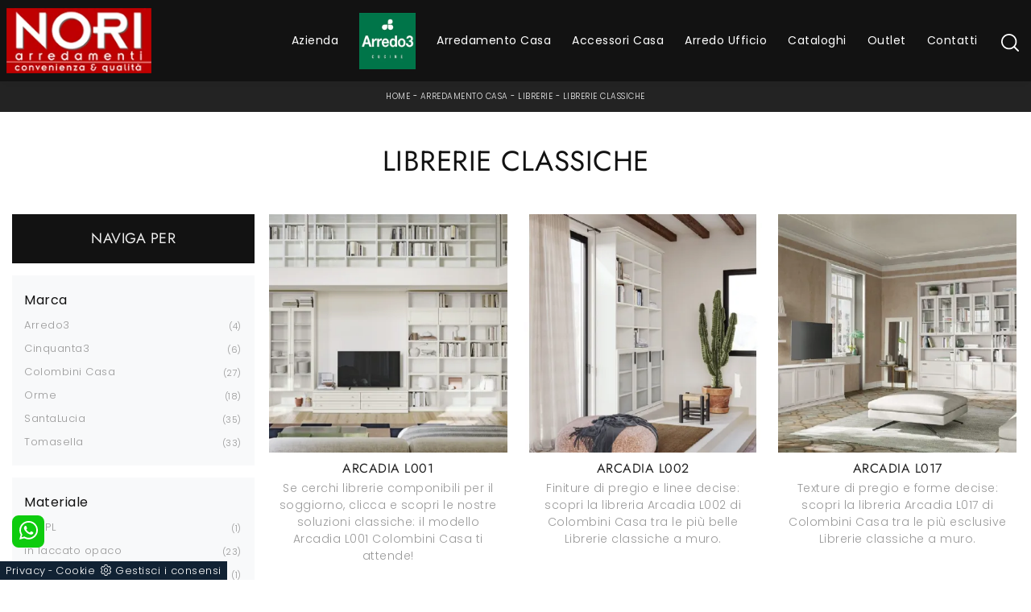

--- FILE ---
content_type: text/html; Charset=utf-8
request_url: https://www.noricentroperlacasa.it/arredamento-casa-librerie-classiche
body_size: 26780
content:
<!doctype html>
<html prefix="og: http://ogp.me/ns#" lang="it">
  <head>
    <meta charset="utf-8">
    <title>Librerie classiche</title>
    <script type="application/ld+json">
{
 "@context": "http://schema.org",
 "@type": "BreadcrumbList",
 "itemListElement":
 [
  {
   "@type": "ListItem",
   "position": 1,
   "item":
   {
    "@id": "http://www.noricentroperlacasa.it/arredamento-casa",
    "name": "Arredamento Casa"
    }
  },
  {
   "@type": "ListItem",
  "position": 2,
  "item":
   {
     "@id": "http://www.noricentroperlacasa.it/arredamento-casa/librerie",
     "name": "Librerie"
   }
  },
  {
   "@type": "ListItem",
  "position": 3,
  "item":
   {
     "@id": "http://www.noricentroperlacasa.it/arredamento-casa-librerie-classiche",
     "name": "Librerie classiche"
   }
  }
 ]
}
</script>
    <meta name="description" content="Cerchi uno store di composizioni con Librerie classiche di qualità? Diamo supporto nell'arredamento che regali di ammobiliare i locali interni con fun">
    <meta name="robots" content="index, follow">
    <meta name="viewport" content="width=device-width, initial-scale=1, shrink-to-fit=no">
    <link rel="canonical" href="https://www.noricentroperlacasa.it/arredamento-casa-librerie-classiche">
    <meta property="og:title" content="Librerie classiche">
    <meta property="og:type" content="website">
    <meta property="og:url" content="https://www.noricentroperlacasa.it/arredamento-casa-librerie-classiche">
    <meta property="og:image" content="https://www.noricentroperlacasa.it/img/1443/arredamento-casa-librerie-arcadia-l001-colombini-casa_sit_1385571.webp">
    <meta property="og:description" content="Cerchi uno store di composizioni con Librerie classiche di qualità? Diamo supporto nell'arredamento che regali di ammobiliare i locali interni con fun">
	<meta name="facebook-domain-verification" content="mgldk81jiiz4amlatul4gtm20b56xy" />

    <link rel="stylesheet" href="/@/js-css/css/b5/bootstrap.min.css">
    <link rel="stylesheet" href="/@/js-css/css/swiper.min.css">
    <link rel="preload" as="style" href="/@/js-css/css/b5/bootstrap.min.css">
    <link rel="preload" as="style" href="/@/js-css/css/swiper.min.css">

    <style>@font-face {   font-family: "Jost";   src: url("/@/fonts/jost/static/jost-regular.woff2") format("woff2"), url("/@/fonts/jost/static/jost-regular.woff") format("woff"), url("/@/fonts/jost/static/jost-regular.ttf") format("truetype");     font-style: normal;   font-weight: 400;   font-display: swap; } @font-face {   font-family: "Jost";   src: url("/@/fonts/jost/static/jost-semibold.woff2") format("woff2"), url("/@/fonts/jost/static/jost-semibold.woff") format("woff"), url("/@/fonts/jost/static/jost-semibold.ttf") format("truetype");     font-style: normal;   font-weight: 600;   font-display: swap; } @font-face {   font-family: "Poppins";   src: url("/@/fonts/poppins/poppins-regular.woff2") format("woff2"), url("/@/fonts/poppins/poppins-regular.woff") format("woff"), url("/@/fonts/poppins/poppins-regular.ttf") format("truetype");   font-style: normal;   font-weight: 400;   font-display: swap; } @font-face {   font-family: "Poppins";   src: url("/@/fonts/poppins/poppins-light.woff2") format("woff2"), url("/@/fonts/poppins/poppins-light.woff") format("woff"), url("/@/fonts/poppins/poppins-light.ttf") format("truetype");   font-style: normal;   font-weight: 300;   font-display: swap; } /* Variabili Generali */ :root {--primary: #ea2929; --white: #fff; --black: #232323; --dark: #121212; --gray-light: #cfd6da; --gray-sup-light: #eee; --gray-dark: #999; --gray-white: #f8f9fa; --red-sconto: #C11B28; --green-pag: #b50029;} html {font-size: 10px;} body {font-family: Poppins,sans-serif; font-weight: 300; color: var(--dark); max-width: 1920px; margin: 0 auto!important; overflow-x: hidden;letter-spacing: .05rem;} :focus, a, a:focus, a:hover {outline: 0; text-decoration: none;} a, .a {color: var(--gray-dark); transition: all .5s linear;} a:hover, .a:hover {text-decoration: none!important; color: var(--black);} p, .p, .bgHome ul li {font-size: 1.4rem; /*color: var(--black);*/} .posAncor {position: absolute; top: -150px;} .c-1300 {max-width: 1300px!important;} h1,h2,h3,h4,h5,.h1,.h2,.h3,.h4,.h5{  font-family: "Jost";  font-weight: 300;text-transform:uppercase; } @media(min-width: 1400px){   .container, .container-lg, .container-md, .container-sm, .container-xl, .container-xxl {max-width: 1600px;} } /* Stilo padding custom sito */ .paddingLR {padding-left: 15rem; padding-right: 15rem;} @media(max-width: 1600px){   .paddingLR {padding-left: 10rem; padding-right: 10rem;} } @media(max-width: 1280px){   .paddingLR {padding-left: 6rem; padding-right: 6rem;} } @media(max-width: 1024px){   .paddingLR {padding-left: 2rem; padding-right: 2rem;} } @media(max-width: 576px){   .topSez {     height: 25vh!important;    }   .topSez img {     transform: scale(1.2)!important;     object-fit: none!important;     position: absolute!important;   }   .h1Bread .descrizione { display:none;} } .h1Bread h1 { text-transform: uppercase;}  /* Fine Stilo padding custom sito */ /* Stilo Pulsante TAG Dinamici */ .btnh {border-radius: 4px; border: 0.5px solid gray; color: #222 !important; display: inline-block; margin: 0 0.25em; overflow: hidden; padding: 24px 38px 24px 16px; position: relative; text-decoration: none; line-height: 1; border-radius: 0;} .btnh .btn-content {font-weight: 300; font-size: 1em; line-height: 1.2; padding: 0 26px; position: relative; right: 0; transition: right 300ms ease; display: block; text-align: left;} .btnh .icon {border-left: 1px solid #eee; position: absolute; right: 0; text-align: center; top: 50%; transition: all 300ms ease; transform: translateY(-50%); width: 40px; height: 70%;} .btnh .icon i {position: relative; top: 75%; transform: translateY(-50%); font-size: 30px; display: block; width: 100%; height: 100%;} .fa-angle-right::before {content: ""; background: url('/@/js-css/svg/right-arrow.svg'); width: 25px; height: 25px; display: block; background-size: cover; background-position: center; background-repeat: no-repeat; margin: 0 auto;} .btnh:hover .btn-content {right: 100%;} .btnh:hover .icon {border-left: 0; font-size: 1.8em; width: 100%;} /* Fine Stilo Pulsante TAG Dinamici */  .dropdown-toggle::after {display: none;} .dropdown:hover .dropdown-menu {display: block !important;} .dropdown-menu {border-radius: 0px; margin-top: 0px;} .dropdown-menu > .container {background: #FFF;} .list-unstyled.bg-white {background: transparent !important;} .list-unstyled {text-align: center;} .nav-item a.h3-menu {color:#212529;font-weight: 400; border-bottom: 1px solid #232323; transition: 0.2s; text-transform: uppercase; font-size: 16px; width: 100%; height: 100%; padding: 12px 0; padding-bottom: 12px; padding-bottom: 6px; padding-right: 15px; padding-left: 15px; width: 100%; display: flex; justify-content: left;} .list-unstyled h3.h3-menu {color:#333;font-weight: 400; transition: 0.2s; text-transform: none; font-size: 15px; width: 100%; height: 100%; padding: 12px 0; padding-bottom: 12px; padding-bottom: 6px; padding-right: 15px; padding-left: 15px; text-transform: uppercase; } .nav-item {padding: 0px 8px;} .nav-item:last-child {padding-right: 0px;} .nav-link {color: #121212 !important; font-size: 13px; font-weight: 600;}   .megamenu .drop-1 {   border: none;   width: 100vw;   left: 0;   right: 0;   top: auto; } .dropdown-menu {   transition: 0.2s;   border: 0; } .dropdown-menu {   border-radius: 0px;   margin-top: 0px;   min-width: auto;   /*box-shadow: 0 .25rem .25rem rgba(0,0,0,.175) !important;*/ } .testata::before {   content: '';   background: rgba(0,0,0,0.25);   width: 100%;   height: 100%;   position: absolute;   left:0;   z-index: 1; } .testata .row {   display: grid;   margin: 0px auto;   vertical-align: middle;   height: 100%; } .testata .row div{   z-index: 10; } .testata > *{ color:#FFF; text-align:center;}  @media(max-width: 991px){   .drop-1 {display:block!important;}   a[class*="giro_giostra"] {display: none!important;} }  /* menu */ /*#navbarNavDropdown {width: 100%; align-items: flex-end; padding: 0px;} nav.navbar {transition: 0.4s; flex-direction: column; width: 100%; height: auto; overflow: visible; } nav.navbar.is-home {background: radial-gradient(944.96px at 0% 100%, #ededed 0%, #f2f2f2 100%);} nav.navbar.is-top {background: transparent !important; top: 30px;} nav.navbar.is-home.bg {background: radial-gradient(944.96px at 0% 100%, #ededed 0%, #f2f2f2 100%);} nav.navbar .container {margin-top: auto;} nav.navbar.is-home.headroom--unpinned {background: radial-gradient(944.96px at 0% 100%, #ededed 0%, #f2f2f2 100%); transform: translateY(-100%); transition: 0.4s;} nav.navbar.headroom--unpinned {transform: translateY(-100%); transition: 0.4s;} .headroom--pinned { background-color: rgba(11,54,156,1); transition: 0.4s;} .navbar-brand {margin: 0;} .navbar-nav {justify-content: right; width: 100%; margin: 0px 0 0 0;font-family: "Jost"; text-transform: uppercase; letter-spacing: .15rem;} .navbar-nav .nav-item {width: auto; height: auto; padding: 0; text-align: left;} .navbar-nav .nav-link {position: relative; transition: 0.9s; font-size: 15px; font-weight: 400; color: #fff !important; height: 100%; width: 100%; padding: 15px 0;} .navbar-nav .nav-link:hover,.navbar-nav .nav-link.attiva_s {color: #d32a2a!important;} .navbar-expand-lg .navbar-nav .nav-link {padding-right: 15px; padding-left: 15px;} .dropdown-menu {transition: 0.2s; width: 100%; border: 0;} .dropdown:hover .dropdown-menu {height: auto; width: auto;} a.nav-link.nav-link2.text-small.pb-2.mb-1.d-block.nav-heading {font-weight: bold; border-bottom: 2px solid gray;} .head__inside--right {display: flex; align-items: center;} .head__inside--right a {text-transform: uppercase; color: #b9b9b9; transition: 0.3s ease; font-size: 14px; margin-right: 20px; display: flex; align-content: center; align-items: center;} .head__inside--right a:hover {color: #666;} .search:hover .addsearch {width: auto; opacity: 1;} .addsearch:hover,.addsearch:focus {width: auto; opacity: 1;} .addsearch:hover,.addsearch:focus {width: auto; opacity: 1;} .addsearch {cursor: auto; border: none; background: none; border-bottom: 1px solid #59baaf; color: white; width: 0; opacity: 0; transition: 0.3s ease;} .mega-mob .nav-item {height: auto;} .mega-mob .h3-menu {color: #FFF;} .mega-mob .nav-item a:hover {background: none; color: #666;} a.dropdown-item.nav-link.text-small.pb-2.d-block {font-size: 13px; text-align: left; padding: 8px 15px!important; font-weight:400;} .dropdown-menu .nav-link {color: black !important;} .dropdown-item:hover {color: #d32a2a !important; background: transparent !important;} .dropdown {  position: static;}*/  .dropdown-item{padding: .5rem 1rem;}  .ct-culture {   margin: 0;   padding: 0;   /*min-height: 100vh;*/   margin-top: 100px;   background-position: center !important;   background-size: cover !important;   background-repeat: no-repeat !important;   display: flex;   align-items: flex-end; }  .return-menu {   width: 24px;   height: 25px;   border: 0;   outline: none;   padding: 0;   background-image: url(/1070/imgs/right-arrow-w.svg);   background-repeat: no-repeat;   background-position: center;   background-size: 100%;   margin: 9px 0;   margin-left: 45px; }  .profili-text__btm:before {   display: none; }  .show-mobile {   display: none; }  @media (max-width: 991px) {   .show-mobile {     display: block;   }   .profili-text__btm {     width: 97%;     padding: 30px 15px 15px;     min-height: auto;   }   .dropdown {     position: relative;   } }   @media (max-width: 991px) {    .info h3 {     font-size: 20px;   }     .ct-image-home img {     height: auto;   }   /*.slider-home .text-slider {   display: none; }*/   .icon-service {     text-align: center;   }   .icon-service svg {     order: 2;   }   .ct-service-img-right {     padding-left: 0;     margin-top: 30px;   }   .prod-descr {     /*font-size: 18px;     line-height: 24px;*/   }   .prezziPag p{font-size: 18px!important;text-align:center;}   .profili-translate {     transform: none !important;     position: static !important;     width: 100% !important;   }   .profili-translate:before {     display: none;   }   .profili-text,   .profili-text-center {     /* padding: 15px !important;     min-height: inherit !important;     padding-top: 20px!important;*/   }   .profili-text h2,   .profili-text-center h2 {     font-size: 20px !important;     margin-bottom: 20px !important;   }    .profili-text:before {     display: none;   }   .content-page-title h1 {     /*        font-size: 45px;     line-height: 100%;*/     font-size: 35px;     line-height: 32px;   }   .ct-service h2 {     font-size: 33px;     line-height: 36px;   }   /*.tit-1-contact {   margin-top: -30px !important; }*/   /*.contatti_ct h2 {   font-size: 30px; }*/   .video-company {     margin: 0;   }   .cataloghi h2 {     font-size: 28px;   }   .info-rub {     font-size: 28px;   }   .ct-image-home-text,   .container-testo-immagine a {     font-size: 18px;     margin-top: 10px;     margin-bottom: 30px;   }   .page-backdrop {     position: fixed;     top: 0;     left: -100%;     width: 100%;     background: #f2f2f2;     bottom: 0;     background: radial-gradient(854.92px at 0% 100%, #333 0%, #2b2b2b 100%);     opacity: 0;     z-index: 1019;     transition: all 0.4s;   }   .page-backdrop.active {     left: 0;     opacity: 0.8;   }   footer {     /*padding: 50px 0;*/   }   footer .widget_media_image {     margin-bottom: 40px;   }   .col-footer a,   .col-footer p {     line-height: 40px;   }   .col-footer-social {     justify-content: flex-start;   }   .col-footer-social a {     position: relative;     left: -10px;   }   .regis .justify-content-end {     justify-content: flex-start !important;   }   .regis .row {     flex-direction: column-reverse;   }   .regis .copyrights {     margin-top: 28px;   }   .list-horizontal {     width: 100%;   }   .list-unstyled h3.h3-menu {     font-size: 18px;     color: #fff !important;   }   a.dropdown-item.nav-link.text-small.pb-2.mb-1.d-block {     font-size: 14px;   }   .navbar-nav .nav-link {     padding: 15px 15px;   }   .dropdown-menu .nav-link {     color: #fff !important;   }   .navbar-light .navbar-toggler-icon {     filter: invert(1);   }   .contatti_ct {     /* padding-top: 30px;*/   }   /*  .content-partner .swiper-slide {   width: 30% !important;   margin-left: 15px !important;   margin-right: 15px !important; }*/   .slider-home .text-slider {     font-size: 14px;   }   .list-horizontal .nav-item {     width: 100% !important;   }   iframe {     width: 100%;   }   .navbar-expand-lg .navbar-nav .dropdown-menu {     transform: none;     position: relative;     width: 100%;     background:transparent;   }   .navbar-expand-lg .navbar-nav .dropdown-menu .dropdown-item{     color:#FFF;     padding: 8px 15px;   }   .c-txt-rub-sez p,   .testo-centro p {     font-size: 15px;   }   .c-txt-rub-sez {     padding: 0 15px;   }   .cataloghi {     /*margin: 5px;*/     padding: 10px;     font-size: 14px;   }   .ric-prev {     /*margin: 5px;*/     padding: 10px 8px;     font-size: 14px;   }   .link-aft-cat-foot a {     border: none;     display: block;     margin-bottom: 10px;     text-align: center;   }   .link-cat-foot a {     display: block;     margin-bottom: 10px;     text-align: center;   }   .max-logo-foot {     margin: 0 auto;   }   .last-foot {     text-align: center;   }   .bread p a {     font-size: 10px;   }   .navbar-right_tag {     box-shadow: none;   }   .navbar-right_tag .dropdown_tag span {     font-size: 14px;     padding: 0px 3px;   }   .testo-centro h2 {     font-size: 22px;     text-align: center;   }   .testo-centro p {     font-size: 14px;     text-align: justify;   }   .info {     /*padding-top: 30px;*/   }   .titcat h4 {     font-size: 22px;   }   .dinamico ul li {     margin-right: 0;     width: 100%;   }   .dinamico ul li a {     font-size: 14px;     text-align: center;     padding: 8px 60px;   }   .navbar-light .navbar-brand {     width: auto;   }   .expand-menu, .expand-menu-1, .expand-menu-2 {     color: #FFF;     position: absolute;     right: 0;     /*height: 40px;*/     top: 8px;     font-size: 24px;     z-index: 10;     /*width: 40px;*/     display: block;     /*line-height: 40px;*/     background: transparent;     text-align: center;     border: 0;     outline: none;     cursor: pointer;   }   .expand-menu:after, .expand-menu-1:after , .expand-menu-2:after {     content: "+";   }   .expand-menu.active:after,.expand-menu-1.active:after ,.expand-menu-2.active:after {     content: "-";   }   .dropdown:hover .dropdown-menu {     display: none !important;   }   .dropdown .dropdown-menu.active {     display: block !important;   }   a.nav-link.nav-link2.text-small.pb-2.mb-1.d-block.nav-heading {     text-transform: uppercase;   }   a.dropdown-item.nav-link.text-small.pb-2.mb-1.d-block {     text-transform: none;   }   .list-unstyled.bg-white {     background: transparent !important;   }   .navbar-light .navbar-brand img {     /*margin-left: 15px;*/     width: auto;     height: 60px;   }   .dropdown-menu .list-unstyled .nav-item:first-child {     border: 0;   }   .dropdown-menu {     height: auto;   }   .dropdown-menu .mega-mob {     padding: 0;   }   .dropdown-menu > .container {     background: transparent;   }   .navbar-nav .nav-link.active:after {     display: none;   }   .nav-item a.h3-menu {     justify-content: flex-start;     color:#FFF!important;     border-bottom: 1px solid #FFF;   }    .gray_btn {     background: #666666;   }   .green_btn {     background: #59baaf;   }   .menu_outlet .box_home_prodotti {     width: 50%;   }   .profili-text-center {     margin-top: 0;   }   .fir-line {     margin-top: 0px;   }   .slider-home .text-slider h2 {     font-size: 28px!important;     line-height: 36px!important;   }   .slider-home .swiper-pagination {     right: 15px;   }   .image-new .cornice {     display: none;   }   .home-first-row {     padding-top: 50px;     padding-bottom: 30px;   }   .image-new img {     padding-left: 0;     padding-right: 0;   }   .profili-text-new {     padding-left: 0;     margin: 30px 0;   }   .title-new {     font-size: 26px;     line-height: 30px;     margin-bottom: 12px;   }   .box-home-btm h2 {     font-size: 26px;     line-height: 30px;   }   .home-second-row .title-new {     margin-bottom: 10px;   }   .row-collection-home > .col-12 {     padding-left: 15px;     padding-right: 15px;   }   a.ct-image-home {     margin-bottom: 20px;   }   .home-third-row {     /*margin-bottom: 100px;*/   }   .home-third-row .box-catalog-text {     padding: 35px 26px;   }   .home-fourth-row .profili-text-new {     padding-right: 0;   }   .home-fourth-row .image-new img {     padding-left: 0;     margin-bottom: 40px;   }   .home-fourth-row {     margin-bottom: 40px;   }   .col-footer-new {     flex-direction: column;   }   .col-footer-new .col-flex {     padding-left: 20px;   }   footer .widget_media_image {     margin-bottom: 25px;   }   .col-footer-new .col-flex {     width: 100%;     margin-bottom: 50px;   }   .col-footer-new .col-flex.col-flex-1 {     width: 100%;   }   .col-footer-new .col-flex a {     display: block;   }   .col-footer-new {     margin-bottom: 0;   }   footer .follow-text {     text-align: left;     padding-left: 20px;   }   .col-footer-social {     padding-left: 20px;   }   .back-to-top {     position: absolute;     top: 60px;     right: 20px;   }   footer {     position: relative;   }   footer .flex-right {     display: none;     position: static;   }   .regis .copyrights {     margin-bottom: 40px;   }   .show-desktop {     display: none;   } } /* @media(max-width: 991px){ .mobile__nav_btm { display: flex; } .mobile__nav_btm a { width: 50%; height: 45px; text-transform: uppercase; color: white; display: flex; align-items: center; justify-content: center; font-size: 14px; } #navbarNavDropdown {display: block !important; position: fixed; top: 0; left: -310px; height: 100vh; width: 310px; background: #121212; bottom: 0; overflow-y: auto; -webkit-transition: left 0.3s; -moz-transition: left 0.3s; -o-transition: left 0.3s; transition: left 0.3s; z-index: 1020; padding: 2rem;} #navbarNavDropdown.active {left: 0;} nav.navbar { padding-top: 7px !important; padding-bottom: 7px !important;} .navbar-light .navbar-toggler {margin-top: 0px;} nav.navbar .container {width: 100%; margin: 0; max-width: 100%;} nav.navbar.headroom--unpinned {height: 71px; padding-top: 0px !important;} .navbar-light .navbar-toggler {position: relative;  z-index:1030; } .head__inside {display: none;} .navbar-nav .nav-item {height: auto; text-align: left; border-bottom: 0px solid #ddd;} .navbar-right_tag .dropdown_tag span {padding: 0px 3px; display: block;} .navbar-right_tag .dropdown_tag {  display:block;} }*/ .bread {margin: 0; padding: 11px 6rem 12px; background: var(--black); color: var(--white); font-size: 1rem;} .bread a {color: var(--gray-sup-light);} .bread a:hover {color: var(--white);} .ricalcoloHead {transition: all .3s ease-out;}  .formm {padding-bottom: 0px;} .formm button {/*font-weight: 700; border-radius: 0; padding: 0.6878rem 1.5rem; display: inline-block; color: #212529; text-align: center; vertical-align: middle; font-size: 16px; transition: color 0.15s ease-in-out, background-color 0.15s ease-in-out, border-color 0.15s ease-in-out, box-shadow 0.15s ease-in-out; padding: 0; margin-top: 20px; margin-bottom: 40px;*/} .formm button .btn__icon_circle {content: ""; display: inline-block; width: 48px; height: 48px; line-height: 45px; font-size: 16px; border: 1px solid; border-radius: 100%; margin-right: 13px; text-align: center; background: #222; color: #fff;} .formm input { background: #FFF; text-align: left; border-top: none; border-left: none; border-right: none; border-bottom: 1px solid #ccc; font-size: 16px;  line-height: 1.33;} .formm select {text-align: left !important; border-top: none; border-left: none; border-right: none; -moz-appearance: none; -webkit-appearance: none; appearance: none; border-bottom: 1px solid #ccc; font-size: 16px; line-height: 1.33;} .formm textarea {text-align: left; border-top: none; border-left: none; border-right: none; border-bottom: 1px solid #ccc; font-size: 16px;  line-height: 1.33;} .btn-primary {background: transparent; border: 0;} .btn-primary:hover, .btn-primary:focus, .btn-primary:active {color: #212529 !important; background: transparent !important; border: 0 !important; box-shadow: none;} .form-group .marg-bot-10 {margin-bottom: 20px;} .form-control {border-radius: 0; font-weight: 300; font-size: 14px!important; color: #6c757d; transition: border-color 0.15s ease-in-out, box-shadow 0.15s ease-in-out; background-color: #fff; border-left: 0!important;border-right: 0!important;border-top: 0!important; border-bottom: 1px solid #ced4da !important; height: calc(1.5em + 1.25rem + 2px);} .form-control::placeholder {color: #6c757d; opacity: 1;} .form-control:focus {box-shadow: none; border-color: #ccc; background: transparent !important; color: #495057 !important;}      .bg-light .paragrafoSinistraProd > *, .bg-light .paragrafoCentroSliderProd .contPar > * {color:var(--black)!important;} .bg-dark .paragrafoSinistraProd > *, .bg-dark .paragrafoCentroSliderProd .contPar > * {color:var(--white)!important;}  @media (min-width: 1200px){   .navbar-expand-xl .navbar-nav {     align-items: center;   } }               </style> 
    <style>/* Inizio CSS Sezione */.bgTag {background-color: var(--white); color: var(--dark); padding-top: 4rem;}.bgTag h1 {text-transform: uppercase; color: var(--dark); font-size: 35px; letter-spacing: .5px;}.bgTag p {color: var(--dark);}.bgTag a {color: var(--black);}.bgTag a:hover {color: var(--dark);}.descrizione {font-size: 15px!important;}.bgW {background: #fff;}.filtro a {font-size: 1.4rem; color: var(--white); border: solid 1px var(--dark); background-color: var(--dark); padding: .7rem 1.4rem;}.filtro a svg {width: 12px; height: 12px; fill: var(--white); margin-top: -7px; margin-right: 8px;}.contamarca {font-size: 1.1rem; /*color: var(--gray-dark);*/ float: right; margin-top: 2.5px; position: relative; right: 6px;}.contamarca::after {content: '('; position: absolute; top: 0; left: -4.5px;}.contamarca::before {content: ')'; position: absolute; top: 0; right: -4.5px;}/* Stilo paginatore in Sezione */.page_nav {list-style: none; padding: 0; margin: 0; display: flex; justify-content: center;}.page_nav li {display: inline-block;margin-left:-1px;}.page_nav li a { /*padding: 10px; */ margin: 0px; background: #fff; border: solid 1px var(--black); color: var(--black); text-align: center; min-width: 30px; min-height: 30px; display: inline-block; line-height: 30px;}.page_nav li a:hover {background: var(--black)!important; color: #fff!important;}.pag_attivo {background: var(--black)!important; color: #fff!important;}/* Fine stilo paginatore in Sezione *//* Stilo i TAG in TAG */.navbar-right_tag .dropdown_tag {margin-bottom: 15px; padding: 20px 15px; background: var(--gray-white);}.navbar-right_tag .dropdown_tag .dropdown-toggle { font-weight: 400; font-size: 1.6rem; line-height: 2.2rem; margin-bottom: 10px; display: block;}.navbar-right_tag .dropdown_tag .dropdown-toggle:hover {cursor: unset!important;}.navbar-right_tag .dropdown_tag .dropdown-menu_tag {list-style: none; padding-left: 0rem!important;}.navbar-right_tag .dropdown_tag .dropdown-menu_tag li {font-size: 1.3rem; color: var(--black); display: block; margin-bottom: 10px;}.navbar-right_tag .dropdown_tag .dropdown-menu_tag li:last-child {margin-bottom: 0!important;}/*.sticky-top {top: 80px;}*/.nPer {transition: all .3s ease-out;}.nPer a {text-align: center; margin-bottom: 15px; padding: 20px 15px; background: var(--dark); display: block; color: var(--gray-sup-light);}.nPer h4 {margin: 0!important; text-transform: uppercase; font-size: 1.8rem; font-weight: 400;}/* Fine stilo TAG in TAG *//*.navbar-right_tag {display: -ms-flexbox; display: flex; -ms-flex-wrap: wrap; flex-wrap: wrap; flex-direction: inherit; justify-content: center;}.navbar-right_tag .dropdown_tag {-ms-flex: 0 0 15%; flex: 0 0 15%; max-width: 15%; padding: 0 10px; cursor: pointer;}.navbar-right_tag .dropdown_tag:first-child {display: none!important;}.navbar-right_tag .dropdown_tag .dropdown-toggle {text-align: center; display: block; position: relative; border-bottom: solid 1px #333; text-transform: uppercase; font-size: 16px; color: var(--black)!important; padding-bottom: 3px;}.navbar-right_tag .dropdown-menu_tag {display: none; padding: 0; list-style: none; width: calc(100% - 30px); position: absolute; left: 15px; z-index: 100; background-color: #fff; box-shadow: 0 8px 9px -4px rgba(0,0,0,.19); padding: 12px 0; text-align: center;}.navbar-right_tag .dropdown_tag:hover .dropdown-menu_tag {display: block;}.navbar-right_tag .dropdown-menu_tag li{display: inline-block; margin: 0 1.5rem; font-size: 14px;}.navbar-right_tag .dropdown-menu_tag li a{font-weight: 300; text-transform: uppercase; letter-spacing: 1.5px;}*/@media(max-width: 991px){  /*.navbar-right_tag .dropdown_tag {-ms-flex: 0 0 25%; flex: 0 0 25%; max-width: 25%; padding: 0 5px;}*/}@media(max-width: 767px){  .descrizione {font-size: 13px !important;}  .navbar-right_tag .dropdown_tag .dropdown-menu_tag {display: none;}  .navbar-right_tag .dropdown_tag .dropdown-toggle::before {content: url('[data-uri]'); position: relative; float: right; display: block; right: 15px; width: 22px; height: 22px; object-fit: cover;}  .navbar-right_tag .dropdown_tag .dropdown-toggle.openMenTag::before {content: url('[data-uri]');}  .contamarca {right: 18px!important;}}@media(max-width: 575px){  /*.navbar-right_tag .dropdown_tag .dropdown-toggle {font-size: 14px;}  .navbar-right_tag .dropdown-menu_tag li {margin: 0 1rem;}  .navbar-right_tag .dropdown-menu_tag li a {font-size: 13px; letter-spacing: 1px;}*/}@media(max-width: 450px){  /*.navbar-right_tag .dropdown_tag .dropdown-toggle {text-transform: capitalize; font-size: 13px;}*/}.tag_attivo {font-weight: 500 !important; color: var(--black)!important;}@media(max-width: 1024px){  .bread{padding-left: 2rem; padding-right: 2rem;}}/* Fine CSS Sezione */</style>
    <style>/* Inizio CSS Schedina Tag */.schedinaSez h4 {font-size: 1.6rem; text-transform: uppercase; text-align: center; font-weight: 500; color: var(--black);}.schedinaSez figure {margin: 0!important; overflow: hidden; position: relative;}.schedinaSez img {transform: scale(1); transition: all .6s linear;}.schedinaSez a:hover img {transform: scale(1.1);}.schedinaSez a {transition: all .5s linear;}.schedinaSez a:hover {/*box-shadow: 0 0 1.5rem -1rem var(--gray-light);*/}.prezzi_prod del {  color: var(--primary); margin-right: 1.5rem;}.prezzi_prod span {font-weight: 700;  color: var(--black); }.prezzi_prod span.sale { padding:4px; font-weight: 400!important;margin-left: 1.5rem;   background-color: var(--primary); color: var(--white);}/* Fine CSS Schedina Tag *//* Inizio CSS Schedina Tag */.schedinaSez h4 {font-size: 1.6rem; text-transform: uppercase; text-align: center; font-weight: 500; color: var(--black);}.schedinaSez figure {margin: 0!important; overflow: hidden; position: relative;}.schedinaSez img {transform: scale(1); transition: all .6s linear;}.schedinaSez a:hover img {transform: scale(1.1);}.schedinaSez a {transition: all .5s linear;}.schedinaSez a:hover {/*box-shadow: 0 0 1.5rem -1rem var(--gray-light);*/}.prezzi_prod del {  color: var(--primary); margin-right: 1.5rem;}.prezzi_prod span {font-weight: 700;  color: var(--black); }.prezzi_prod span.sale { padding:4px; font-weight: 400!important;margin-left: 1.5rem;   background-color: var(--primary); color: var(--white);}/* Fine CSS Schedina Tag *//* Inizio CSS Schedina Tag */.schedinaSez h4 {font-size: 1.6rem; text-transform: uppercase; text-align: center; font-weight: 500; color: var(--black);}.schedinaSez figure {margin: 0!important; overflow: hidden; position: relative;}.schedinaSez img {transform: scale(1); transition: all .6s linear;}.schedinaSez a:hover img {transform: scale(1.1);}.schedinaSez a {transition: all .5s linear;}.schedinaSez a:hover {/*box-shadow: 0 0 1.5rem -1rem var(--gray-light);*/}.prezzi_prod del {  color: var(--primary); margin-right: 1.5rem;}.prezzi_prod span {font-weight: 700;  color: var(--black); }.prezzi_prod span.sale { padding:4px; font-weight: 400!important;margin-left: 1.5rem;   background-color: var(--primary); color: var(--white);}/* Fine CSS Schedina Tag *//* Inizio CSS Schedina Tag */.schedinaSez h4 {font-size: 1.6rem; text-transform: uppercase; text-align: center; font-weight: 500; color: var(--black);}.schedinaSez figure {margin: 0!important; overflow: hidden; position: relative;}.schedinaSez img {transform: scale(1); transition: all .6s linear;}.schedinaSez a:hover img {transform: scale(1.1);}.schedinaSez a {transition: all .5s linear;}.schedinaSez a:hover {/*box-shadow: 0 0 1.5rem -1rem var(--gray-light);*/}.prezzi_prod del {  color: var(--primary); margin-right: 1.5rem;}.prezzi_prod span {font-weight: 700;  color: var(--black); }.prezzi_prod span.sale { padding:4px; font-weight: 400!important;margin-left: 1.5rem;   background-color: var(--primary); color: var(--white);}/* Fine CSS Schedina Tag *//* Inizio CSS Schedina Tag */.schedinaSez h4 {font-size: 1.6rem; text-transform: uppercase; text-align: center; font-weight: 500; color: var(--black);}.schedinaSez figure {margin: 0!important; overflow: hidden; position: relative;}.schedinaSez img {transform: scale(1); transition: all .6s linear;}.schedinaSez a:hover img {transform: scale(1.1);}.schedinaSez a {transition: all .5s linear;}.schedinaSez a:hover {/*box-shadow: 0 0 1.5rem -1rem var(--gray-light);*/}.prezzi_prod del {  color: var(--primary); margin-right: 1.5rem;}.prezzi_prod span {font-weight: 700;  color: var(--black); }.prezzi_prod span.sale { padding:4px; font-weight: 400!important;margin-left: 1.5rem;   background-color: var(--primary); color: var(--white);}/* Fine CSS Schedina Tag *//* Inizio CSS Schedina Tag */.schedinaSez h4 {font-size: 1.6rem; text-transform: uppercase; text-align: center; font-weight: 500; color: var(--black);}.schedinaSez figure {margin: 0!important; overflow: hidden; position: relative;}.schedinaSez img {transform: scale(1); transition: all .6s linear;}.schedinaSez a:hover img {transform: scale(1.1);}.schedinaSez a {transition: all .5s linear;}.schedinaSez a:hover {/*box-shadow: 0 0 1.5rem -1rem var(--gray-light);*/}.prezzi_prod del {  color: var(--primary); margin-right: 1.5rem;}.prezzi_prod span {font-weight: 700;  color: var(--black); }.prezzi_prod span.sale { padding:4px; font-weight: 400!important;margin-left: 1.5rem;   background-color: var(--primary); color: var(--white);}/* Fine CSS Schedina Tag */.contutto {max-width: 1920px; margin: 0 auto;}.hs-nav {position: sticky; position: -webkit-sticky; z-index: 1060; top: 0; background-color: var(--dark); transition: top 0.3s; box-shadow: 0 0 10px -8px var(--black);  }/* Inizio CSS Menu/Navbar */.dropdown-toggle::after{display: none;}.dropdown:hover .dropdown-menu{display: block !important;}.dropdown-menu{border-radius: 0px; margin-top: 0px;color: var(--black) !important; font-size: 14px!important; font-weight: 400!important;}.nav-item{padding: 0px 8px;}.nav-item:last-child{padding-right: 0px;}.nav-link{color: var(--white) !important; font-size: 14px; font-weight: 400;}/*.navbar-brand img{width: 200px;}.navbar-nav {align-items: center !important; }*/.navbar-brand span {text-transform: uppercase; font-size: 26px; letter-spacing: -1px;}.navbar-brand span .firstLetter {font-size: 70px; vertical-align: middle; display: inline; padding: 0; margin: 0;}.navbar-brand span span {font-size: 16px; margin-top: -45px; display: block; padding-left: 38px; letter-spacing: 0;}/* Fine CSS Menu/Navbar *//* Icon 1 */.first-button {border: 0;}.animated-icon1, .animated-icon2, .animated-icon3 { width: 30px; height: 20px; position: relative; margin: 0px; -webkit-transform: rotate(0deg);-moz-transform: rotate(0deg);-o-transform: rotate(0deg);transform: rotate(0deg);-webkit-transition: .5s ease-in-out;-moz-transition: .5s ease-in-out;-o-transition: .5s ease-in-out;transition: .5s ease-in-out;cursor: pointer;}.animated-icon1 span, .animated-icon2 span, .animated-icon3 span {display: block;position: absolute;height: 3px;width: 100%;border-radius: 9px;opacity: 1;left: 0;-webkit-transform: rotate(0deg);-moz-transform: rotate(0deg);-o-transform: rotate(0deg);transform: rotate(0deg);-webkit-transition: .25s ease-in-out;-moz-transition: .25s ease-in-out;-o-transition: .25s ease-in-out;transition: .25s ease-in-out;}.animated-icon1 span {background:  var(--white);}.animated-icon1 span:nth-child(1) {top: 0px;}.animated-icon1 span:nth-child(2) {top: 10px;}.animated-icon1 span:nth-child(3) {top: 20px;}.animated-icon1.open span:nth-child(1) {top: 11px;-webkit-transform: rotate(135deg);-moz-transform: rotate(135deg);-o-transform: rotate(135deg);transform: rotate(135deg);}.animated-icon1.open span:nth-child(2) {opacity: 0;left: -60px;}.animated-icon1.open span:nth-child(3) {top: 11px;-webkit-transform: rotate(-135deg);-moz-transform: rotate(-135deg);-o-transform: rotate(-135deg);transform: rotate(-135deg);}/* RICERCA */.cerca_navbar {  margin: 0 15px;  z-index: 100;  /*width: 800px;*/  justify-content: end;  display: flex;  /*   margin-bottom: 15px; */}#search-box {  font-size:1.4rem; border-top-left-radius: 0px; border-bottom-left-radius: 0px;width: calc(100% - 45px)!important;  border-radius: 0!important;  text-align: left!important;  background-color: #f3f5f9!important;}#search-box2 {  width: calc(100% - 45px)!important;  border-radius: 0!important;  text-align: left!important;}#ricerchina{ position: absolute; left: 7px; right: 7px; top:100%; }.searchResult {top: 100%!important;left: 0!important;right: 0!important;}@media(max-width: 991px){  .cerca_navbar {    margin: 0px!important;    width: 100%;  }} .ricerchina {margin-top: -4px;}.risultatiDestra li a p { font-size: 1.2rem!important; font-style: normal!important; padding: .5rem 1.5rem!important;}.risultatiSinistra li a { font-size: 1.4rem!important; text-align:left!important;}.fa-search{ background-image: url(/@/js-css/svg/loupe-w.svg); background-repeat: no-repeat; background-position: center center;background-size: 50% 50%;}.fa-times{ background-image: url(/@/js-css/svg/close-w.svg); background-repeat: no-repeat; background-position: center center;background-size: 50% 50%;}.cercaMenu { padding: 0px 8px; cursor: pointer; background: none; border: none;}.cercaMenu svg {width: 22px; height: 22px; fill: #FFF; margin-top: 4px;}.cercaMenu:focus {outline: none;}.cerca_navbar {padding-bottom: 0px; text-align: center;margin: 0px!important;  }#search-box {width: calc(100% - 41px)!important;}.cerca_navbar .fa-search {line-height: 0; padding: 10px 30px 10px 15px; background-color: #be0100; color: #fff; border-radius: 0px; border-bottom-right-radius: 0px;}.searchResult {/*top: calc(100% - 0rem)!important;width: calc(100% - 75px)!important;*/}@media(max-width: 991px){  #search-box {width: calc(100% - 45px)!important;}  .cercaMenu {margin-top: -4px;}.searchResult2{left:0!important;right:0!important;}}/* Fine CSS Menù/Navbar *//* Inizio CSS Footer */.box-grey-home5 {background: var(--dark); padding: 7.5rem 0 8rem; color: var(--white);}@media(max-width: 768px){.box-grey-home5 {background: var(--dark); padding: 3.5rem 0 4rem; color: var(--white);}}.infoAz p,.infoAz p a {margin: 0; text-align: center; font-size: 11px; line-height: 21px; letter-spacing: .2px;}.social p {margin: 0; text-align: center;}.social svg {width: 16px; height: 16px; fill: var(--white); transition: all .8s linear;}.social a {padding: 0 10px;}.social a:hover svg {fill: var(--white);}.go-top {border-radius: 8px; background: var(--dark); /*box-shadow: 1px 1.73px 12px 0 rgba(0,0,0,.14),1px 1.73px 3px 0 rgba(0,0,0,.12);*/ transition: all 1s ease; bottom: 40px; right: 15px; display: none; position: fixed; width: 40px; height: 40px; line-height: 45px; text-align: center; z-index: 100;}.go-top:hover{background-color:var(--gray-dark)!important;}.go-top svg {width: 20px; margin-top: -8px; height: 20px; transition: all .8s linear; fill: var(--white);}.go-top:hover svg {fill: #f8f8f8;}.linkFoot {text-align: left; margin-bottom: 5px; font-weight: 300;}.h6Foot h6{text-transform: uppercase; letter-spacing: 1px; font-weight: 600;}.box-social-contatti1 svg {width: 20px; height: 20px; margin-left: 12px; fill: var(--white)!important;}.pos-whatsapp a{transition: all 0.3s linear; fill: #fff !important; background-color: #0ecc0e; border-radius: 8px; width: 40px; height: 40px; line-height: 36px; text-align: center;}.pos-whatsapp{z-index: 12; position: fixed; bottom: 40px; left: 15px;}.pos-whatsapp a:hover{fill: #000 !important; }.tit1-home2 h4 {font-weight: 300; color: var(--white);}.tit1-home2 p, .tit1-home2 a {font-weight: 300;}.box-grey-home5 a {color: var(--white); transition: all .3s linear; font-size: 1.3rem; font-weight: 400;}.box-grey-home5 a:hover {color: var(--gray-dark);}.linkFoot a {display: block; margin-bottom: .5rem;}.linkFoot a:first-child {text-transform: uppercase; font-weight: 500;}.linkFoot1 p {font-size: 1.5rem;margin:0;}.footLastSmall a {font-size: 1rem;}.linkFoot{-webkit-column-count: 3; -moz-column-count: 3; column-count: 3; -webkit-column-gap: 35px; -moz-column-gap: 35px; column-gap: 35px;}@media(max-width: 768px){.linkFoot{-webkit-column-count: 1; -moz-column-count: 1; column-count: 1; -webkit-column-gap: 35px; -moz-column-gap: 35px; column-gap: 35px;}}/* Fine CSS Footer */.credit img{height:22px;padding-bottom:2px;}.credit p{ color:white;display:inline; margin:0;}.credit{margin:auto;display:block;}</style>
    
    <style>
      .selector-for-some-widget{box-sizing: content-box}
    </style>

    <!-- INIZIO FAVICON E APPICON -->
    <link rel="apple-touch-icon" sizes="57x57" href="/1443/imgs/favicon/apple-icon-57x57.png">
    <link rel="apple-touch-icon" sizes="60x60" href="/1443/imgs/favicon/apple-icon-60x60.png">
    <link rel="apple-touch-icon" sizes="72x72" href="/1443/imgs/favicon/apple-icon-72x72.png">
    <link rel="apple-touch-icon" sizes="76x76" href="/1443/imgs/favicon/apple-icon-76x76.png">
    <link rel="apple-touch-icon" sizes="114x114" href="/1443/imgs/favicon/apple-icon-114x114.png">
    <link rel="apple-touch-icon" sizes="120x120" href="/1443/imgs/favicon/apple-icon-120x120.png">
    <link rel="apple-touch-icon" sizes="144x144" href="/1443/imgs/favicon/apple-icon-144x144.png">
    <link rel="apple-touch-icon" sizes="152x152" href="/1443/imgs/favicon/apple-icon-152x152.png">
    <link rel="apple-touch-icon" sizes="180x180" href="/1443/imgs/favicon/apple-icon-180x180.png">
    <link rel="icon" type="image/png" sizes="192x192"  href="/1443/imgs/favicon/android-icon-192x192.png">
    <link rel="icon" type="image/png" sizes="32x32" href="/1443/imgs/favicon/favicon-32x32.png">
    <link rel="icon" type="image/png" sizes="96x96" href="/1443/imgs/favicon/favicon-96x96.png">
    <link rel="icon" type="image/png" sizes="16x16" href="/1443/imgs/favicon/favicon-16x16.png">
    <link rel="manifest" href="/1443/imgs/favicon/manifest.json">
    <meta name="msapplication-TileColor" content="#ffffff">
    <meta name="msapplication-TileImage" content="/1443/imgs/favicon/ms-icon-144x144.png">
    <meta name="theme-color" content="#ffffff">
    <!-- FINE FAVICON E APPICON -->

  <script src="/@/essentials/gtm-library.js"></script>
<script src="/@/essentials/essential.js"></script>
<script src="/@/essentials/facebookv1.js"></script>

<!-- script head -->
<script>
function okEssentialGTM() {
  const gAdsContainer = '##_gtm_container##',
        gAdsInitUrl = '##_gtm_init_config_url##',
        gAdsEveryPageContainer = '',
        gAdsTksPageContainer = '';

  if (gAdsContainer && gAdsInitUrl) {
//    gtmInit(gAdsInitUrl, gAdsContainer);
    gtmEveryPageContainer && gtmEveryPage(gAdsEveryPageContainer);
    gtmTksPageContainer && gtmThankTouPage(gAdsTksPageContainer);
  }
}

function okEssentialFb() {
  const fbPixelCode = '',
        fbPixelUrl = '';

  if (fbPixelCode && fbPixelUrl) {
    pixel(fbPixelCode, fbPixelUrl);
  }

}

function allowADV() {}

function allowConfort() {}

function allowAnal() {
  okEssentialGTM();
  okEssentialFb();
}

window.addEventListener('DOMContentLoaded', function () {
  const cookiePrelude = getCookie("CookieConsent"),
    ifAdv = cookiePrelude ? cookiePrelude.includes("adv") : true,
    ifConfort = cookiePrelude ? cookiePrelude.includes("confort") : true,
    ifAnal = cookiePrelude ? cookiePrelude.includes("performance") : true;

  !ifAdv && allowADV();
  !ifConfort && allowConfort();
  !ifAnal && allowAnal();

  // overlay on contact form submit
  holdOnOnSubmit();
})
</script>
<!-- fine script head -->
</head>
  <body>
    <script src="/@/js-css/js/swiper.min.js"></script>

    <div class="contutto" id="back-top">

      <div class="container-fluid hs-nav scura">
        <nav class="navbar navbar-expand-xl navbar-light p-0">
          <a class="navbar-brand py-3" href="/" title="Nori Interiors Mobili Sas di Nori Giuseppe & C."><img src="/1443/imgs/logo.webp" class="img-fluid d-block mr-auto" alt="Nori Interiors Mobili Sas di Nori Giuseppe & C." width="180" height="81"></a>
          <button class="cercaMenu d-inline-block d-xl-none ms-auto" data-bs-toggle="collapse" data-bs-target="#ricerchina" aria-expanded="false" aria-controls="ricerchina">
<svg enable-background="new 0 0 512 512" viewBox="0 0 512 512" xmlns="http://www.w3.org/2000/svg" fill="#121212" width="20" height="20"><path d="m225.474 0c-124.323 0-225.474 101.151-225.474 225.474 0 124.33 101.151 225.474 225.474 225.474 124.33 0 225.474-101.144 225.474-225.474 0-124.323-101.144-225.474-225.474-225.474zm0 409.323c-101.373 0-183.848-82.475-183.848-183.848s82.475-183.849 183.848-183.849 183.848 82.475 183.848 183.848-82.475 183.849-183.848 183.849z"></path><path d="m505.902 476.472-119.328-119.328c-8.131-8.131-21.299-8.131-29.43 0-8.131 8.124-8.131 21.306 0 29.43l119.328 119.328c4.065 4.065 9.387 6.098 14.715 6.098 5.321 0 10.649-2.033 14.715-6.098 8.131-8.124 8.131-21.306 0-29.43z"></path></svg>          </button>
          <button class="navbar-toggler first-button" type="button" data-bs-toggle="collapse" data-bs-target="#navbarNavDropdown" aria-controls="navbarNavDropdown" aria-expanded="false" aria-label="Toggle navigation">            
            <div class="animated-icon1"><span></span><span></span><span></span></div>
          </button>
          <div class="collapse navbar-collapse justify-content-end" id="navbarNavDropdown">
            <ul class="navbar-nav"><li class="nav-item dropdown menu_attivo">
  <a href="/azienda" title="Azienda" class="nav-link dropdown-toggle" id="navbarDropdownMenuLink" aria-haspopup="true" aria-expanded="false">Azienda</a>
  <div class="dropdown-menu" aria-labelledby="navbarDropdownMenuLink">
    <a class="dropdown-item" href="/cataloghi" title="Sfoglia i Cataloghi">I nostri Cataloghi</a>
    <a class="dropdown-item" href="/azienda/i-nostri-partner" title="Scopri i nostri Partner">I nostri Partner</a>
  </div>
</li>
<li class="nav-item dropdown">
<a href="/cucine" title="Cucine Arredo3 Vicenza" class="nav-link dropdown-toggle" id="navbarDropdownMenuLink" aria-haspopup="true" aria-expanded="false">        
<img src="/1443/imgs/logo-arredo3.webp" class="d-block" width="70" height="70" alt="Cucine Arredo3 Vicenza">
</a>    
<div class="dropdown-menu" aria-labelledby="navbarDropdownMenuLink">
<a class="dropdown-item" href="/cucine/cucine-moderne" title="Cucine Moderne Arredo3">Cucine Moderne</a>
 <a class="dropdown-item" href="/cucine/cucine-classiche" title="Cucine Classiche Arredo3">Cucine Classiche</a> 
</div>
</li><li class="nav-item dropdown menu_attivo" ><a href="/arredamento-casa" title="Arredamento Casa" class="nav-link dropdown-toggle" id="navbarDropdownMenuLink" aria-haspopup="true" aria-expanded="false">Arredamento Casa</a>    <div class="dropdown-menu" aria-labelledby="navbarDropdownMenuLink"><a  class="dropdown-item attivo_sez" href="/arredamento-casa/librerie" title="Librerie">Librerie</a> <a   class="dropdown-item" href="/arredamento-casa/pareti-attrezzate" title="Pareti Attrezzate">Pareti Attrezzate</a> <a   class="dropdown-item" href="/arredamento-casa/salotti" title="Salotti">Salotti</a> <a   class="dropdown-item" href="/arredamento-casa/poltroncine" title="Poltroncine">Poltroncine</a> <a   class="dropdown-item" href="/arredamento-casa/madie" title="Madie">Madie</a> <a   class="dropdown-item" href="/arredamento-casa/pensili" title="Mobili sospesi">Mobili sospesi</a> <a   class="dropdown-item" href="/arredamento-casa/mobili-porta-tv" title="Mobili Porta Tv">Mobili Porta Tv</a> <a   class="dropdown-item" href="/arredamento-casa/mobili-ingresso" title="Mobili ingresso">Mobili ingresso</a> <a   class="dropdown-item" href="/arredamento-casa/tavoli" title="Tavoli">Tavoli</a> <a   class="dropdown-item" href="/arredamento-casa/sedie" title="Sedie">Sedie</a> <a   class="dropdown-item" href="/arredamento-casa/letti" title="Letti">Letti</a> <a   class="dropdown-item" href="/arredamento-casa/letti-singoli" title="Letti singoli">Letti singoli</a> <a   class="dropdown-item" href="/arredamento-casa/comodini" title="Comodini">Comodini</a> <a   class="dropdown-item" href="/arredamento-casa/poltrone-relax" title="Poltrone relax">Poltrone relax</a> <a   class="dropdown-item" href="/arredamento-casa/armadi" title="Armadi">Armadi</a> <a   class="dropdown-item" href="/arredamento-casa/camerette" title="Camerette">Camerette</a> </div></li><li class="nav-item dropdown"><a href="/accessori-casa" title="Accessori Casa" class="nav-link dropdown-toggle" id="navbarDropdownMenuLink" aria-haspopup="true" aria-expanded="false">Accessori Casa</a>    <div class="dropdown-menu" aria-labelledby="navbarDropdownMenuLink"><a  rel="nofollow" class="dropdown-item" href="/accessori-casa/illuminazione" title="Illuminazione">Illuminazione</a> <a  rel="nofollow" class="dropdown-item" href="/accessori-casa/complementi" title="Complementi">Complementi</a> <a  rel="nofollow" class="dropdown-item" href="/accessori-casa/materassi" title="Materassi">Materassi</a> <a  rel="nofollow" class="dropdown-item" href="/accessori-casa/reti-letto" title="Reti letto">Reti letto</a> </div></li><li class="nav-item">
  <a href="/ufficio-giardino/arredo-ufficio" title="Arredo Ufficio" class="nav-link">Arredo Ufficio</a>
</li>
<li class="nav-item">
  <a href="/cataloghi" title="Cataloghi" class="nav-link">Cataloghi</a>
</li>
<li class="nav-item">
  <a href="/outlet" title="Outlet" class="nav-link">Outlet</a>
</li>
<li class="nav-item">
  <a href="/azienda/contatti" title="Contattaci" class="nav-link">Contatti</a>
</li>
<li class="nav-item dropdown d-none d-lg-block">
                  <button class="cercaMenu" data-bs-toggle="collapse" data-bs-target="#ricerchina" aria-expanded="false" aria-controls="ricerchina">
            <svg enable-background="new 0 0 512 512" viewBox="0 0 512 512" xmlns="http://www.w3.org/2000/svg" fill="#121212" width="20" height="20"><path d="m225.474 0c-124.323 0-225.474 101.151-225.474 225.474 0 124.33 101.151 225.474 225.474 225.474 124.33 0 225.474-101.144 225.474-225.474 0-124.323-101.144-225.474-225.474-225.474zm0 409.323c-101.373 0-183.848-82.475-183.848-183.848s82.475-183.849 183.848-183.849 183.848 82.475 183.848 183.848-82.475 183.849-183.848 183.849z"></path><path d="m505.902 476.472-119.328-119.328c-8.131-8.131-21.299-8.131-29.43 0-8.131 8.124-8.131 21.306 0 29.43l119.328 119.328c4.065 4.065 9.387 6.098 14.715 6.098 5.321 0 10.649-2.033 14.715-6.098 8.131-8.124 8.131-21.306 0-29.43z"></path></svg>
                  </button>
</li>
</ul>
          </div>
        </nav>
        <div id="ricerchina" class="col collapse">
          <style>
.searchResult::-webkit-scrollbar{width:5px}.searchResult::-webkit-scrollbar-track{box-shadow:inset 0 0 5px grey;border-radius:10px}.searchResult::-webkit-scrollbar-thumb{background:#999;border-radius:10px}.searchResult::-webkit-scrollbar-thumb:hover{background:#333}#search-box{width:calc(100% - 41px);padding:8px 15px;text-align:right;border:solid 1.5px #f2f2f2;outline:0!important;border-top-left-radius:20px;border-bottom-left-radius:20px;background-color:#f8f8f8}.cerca-menu{position:relative}.searchResult{position:relative;background-color:#fff;border-top:.1rem solid #eff1f3;text-transform:uppercase;overflow:auto;padding-bottom:1rem;padding:1rem;position:absolute;left:1rem;right:1rem;top:calc(100% - 5rem);-webkit-box-shadow:0 .2rem .75rem rgba(26,42,52,.25);box-shadow:0 .2rem .75rem rgba(26,42,52,.25);display:-webkit-box;display:-ms-flexbox;display:flex!important;-webkit-box-orient:horizontal;-webkit-box-direction:normal;-ms-flex-direction:row;flex-direction:row;height:calc(-6.6rem + 100vh);box-sizing:border-box;max-height:550px!important;z-index:10000!important;background-color:#fff!important}.risultatiSinistra{padding:0;display:-webkit-box;display:-ms-flexbox;display:flex;margin:0;-webkit-box-orient:vertical;-webkit-box-direction:normal;-ms-flex-direction:column;flex-direction:column;-webkit-box-flex:1;-ms-flex-positive:1;flex-grow:1;min-width:30%;box-sizing:border-box;overflow-y:scroll}.risultatiDestra{padding:0;display:flex;margin:0;-webkit-box-orient:horizontal;-webkit-box-direction:normal;-ms-flex-direction:row;flex-direction:row;-ms-flex-wrap:wrap;flex-wrap:wrap;-webkit-box-flex:1;-ms-flex-positive:1;flex-grow:1;position:relative;margin-left:0;border-top:none;border-left:.1rem solid #eff1f3;padding-left:1rem;margin-left:1rem;padding-top:0;box-sizing:border-box;overflow-y:scroll}.risultatiDestra li,.risultatiSinistra li{list-style:none;box-sizing:border-box}.risultatiSinistra li a{background-color:transparent;outline-offset:.1rem;color:inherit;text-decoration:none;font-weight:700;display:block;font-size:1.2rem;color:#a5adb8;padding:1rem 3rem 1rem .5rem;-webkit-transition:all 250ms ease;-o-transition:all 250ms ease;transition:all 250ms ease;box-sizing:border-box}.risultatiSinistra li a:hover{color:#62707f;background-color:#eff1f3}.risultatiDestra li{padding:1rem;border-right:.1rem solid #eff1f3;border-bottom:.1rem solid #eff1f3;-webkit-box-flex:1;-ms-flex-positive:1;flex-grow:1;width:25%;max-width:25%}.risultatiDestra li a{background-color:transparent;outline-offset:.1rem;color:inherit;text-decoration:none;box-sizing:border-box}.risultatiDestra li a:hover{color:#007dbc}.risultatiDestra li a img{width:100%;box-sizing:border-box}.risultatiDestra li a p{display:block;text-align:center;width:100%;font-style:italic;padding:1.5rem;font-size:1.1rem;line-height:1.2;box-sizing:border-box}@media(max-width:1599px){.risultatiDestra li{width:33.33333%;max-width:33.33333%}}@media(max-width:1220px){.searchResult{top:calc(100% - 10rem)}}@media(max-width:1199px){.risultatiSinistra{display: none!important;}.risultatiDestra{min-width:100%}.searchResult{display:block!important}.risultatiDestra{border:none!important;padding:0!important;margin:0!important}}@media(max-width:991px){.risultatiDestra li{width:50%;max-width:50%}.risultatiDestra li a p{font-size:.9rem;padding:.5rem}.risultatiSinistra li a{font-size:14px}.risultatiDestra li a p{font-size:13px}}@media(max-width:767px){.searchResult{top:calc(100%)}}.searchResult:empty{display:none!important}
</style>
<script async defer src="/@/ajax.js"></script>
<script>
var loader = setInterval(function () {
    if (document.readyState !== "complete") return;
    clearInterval(loader);
	var timeOut;
    const ricercona = document.querySelector('input[id="search-box"]');
    ricercona.addEventListener('input', function () {
      document.querySelector(".cerca_navbar .fa-search").classList.add("fa-times");
      document.querySelector(".cerca_navbar .fa-search").setAttribute("onclick", "ripristino();");
      if (document.querySelector('input[id="search-box"]').value.length === 0) {
        document.querySelector(".fa-times").setAttribute("onclick", "");
        document.querySelector(".fa-times").classList.remove("fa-times");
        document.querySelector(".searchResult").setAttribute("style", "display: none!important");
      } else if (document.querySelector('input[id="search-box"]').value.length > 2 ){
		  if(timeOut) {
			  clearTimeout(timeOut);
			  timeOut = null;
		  }
		  timeOut = setTimeout(function (){
			  var risposta = ajaxhttp("GET", "/core/elastic_cerca.asp?lingua=it&keyword=" + document.querySelector('input[id="search-box"]').value);
			  if (risposta.length === 0 ){
			  }else{
				  if(window.innerWidth < 1200) document.querySelector(".searchResult").setAttribute("style", "display: block!important");
				  else document.querySelector(".searchResult").setAttribute("style", "display: flex!important");
				  document.querySelector(".searchResult").innerHTML = risposta;
			  }
		  }, 500);
	  }
	});
  }, 300);
function ripristino() {
	document.querySelector('input[id="search-box"]').value = '';
	document.querySelector(".fa-times").setAttribute("onclick", "");
	document.querySelector(".fa-times").classList.remove("fa-times");
	document.querySelector('.searchResult').setAttribute("style", "display: none!important");
};
</script>

<div class="cerca_navbar">
  <input type="text" id="search-box" placeholder="Ricerca Prodotto, Categoria, Ecc.." autocomplete="off" /><i class="fa fa-search" aria-hidden="true"></i>
  <div class="searchResult"></div>
</div>

        </div>
      </div>


<div class="container-fluid px-0 sticky-top ricalcoloHead">
  <p class="bread text-center text-uppercase"><a href="http://www.noricentroperlacasa.it#[link_home]#" title="nori22">Home</a> - <span  ><a href="http://www.noricentroperlacasa.it/arredamento-casa"  title="Arredamento Casa">Arredamento Casa</a> - <a href="http://www.noricentroperlacasa.it/arredamento-casa/librerie"  title="Librerie">Librerie</a> - <a href="http://www.noricentroperlacasa.it/arredamento-casa-librerie-classiche"  title="Librerie classiche">Librerie classiche</a></p>
</div>

<div class="container-fluid bgTag px-0">
  <div class="container c-900">
    <div class="row">
      <div class="col-12 h1Bread text-center pb-3">
        <h1>Librerie classiche</h1>
      </div>
    </div>
  </div>
</div>

<div class="container-fluid pb-5 bg-white position-relative">
  <div class="container-xxl position-relative sez-serv">
    <div class="row">
      <div class="col-12 my-5">
        <div class="row">
          <div class="col-xxl-2 col-xl-3 col-md-4 mb-5 bgW order-2 order-md-1 position-relative">
            <div class="col-12 d-none d-md-block nPer sticky-top">
              <a href="#filtri" title="Filtra risultati Librerie"><h4>Naviga Per</h4></a>
            </div>
            <ul class="nav navbar-nav navbar-right_tag">  <li class="dropdown_tag"><span class="dropdown-toggle" data-toggle="dropdown" role="button" aria-expanded="false">Marca</span><ul class="dropdown-menu_tag"><li><a href="/librerie/arredo3" title="Librerie Arredo3">Arredo3 <span class="contamarca">4</span></a></li><li><a href="/arredamento-casa-librerie-cinquanta3" title="Librerie Cinquanta3">Cinquanta3 <span class="contamarca">6</span></a></li><li><a href="/librerie/colombini-casa" title="Librerie Colombini Casa">Colombini Casa <span class="contamarca">27</span></a></li><li><a href="/arredamento-casa-librerie-orme" title="Librerie Orme">Orme <span class="contamarca">18</span></a></li><li><a href="/librerie/santalucia" title="Librerie SantaLucia">SantaLucia <span class="contamarca">35</span></a></li><li><a href="/arredamento-casa-librerie-tomasella" title="Librerie Tomasella">Tomasella <span class="contamarca">33</span></a></li></ul></li><li class="dropdown_tag"><span class="dropdown-toggle" data-toggle="dropdown" role="button" aria-expanded="false">Materiale</span><ul class="dropdown-menu_tag"><li><a href="/librerie/in-hpl" title="Librerie in HPL">in HPL <span class="contamarca">1</span></a></li><li><a href="/Arredamento-Casa-Librerie-in-laccato-opaco" title="Librerie in laccato opaco">in laccato opaco <span class="contamarca">23</span></a></li><li><a href="/Arredamento-Casa-Librerie-in-laminato" title="Librerie in laminato">in laminato <span class="contamarca">1</span></a></li><li><a href="/Arredamento-Casa-Librerie-in-legno" title="Librerie in legno">in legno <span class="contamarca">4</span></a></li><li><a href="/Arredamento-Casa-Librerie-in-materico" title="Librerie in materico">in materico <span class="contamarca">2</span></a></li><li><a href="/arredamento-casa-librerie-in-melaminico" title="Librerie in melaminico">in melaminico <span class="contamarca">86</span></a></li><li><a href="/arredamento-casa-librerie-in-metallo" title="Librerie in metallo">in metallo <span class="contamarca">5</span></a></li><li><a href="/arredamento-casa-librerie-in-vetro" title="Librerie in vetro">in vetro <span class="contamarca">1</span></a></li></ul></li><li class="dropdown_tag"><span class="dropdown-toggle elemento_attivo" data-toggle="dropdown" role="button" aria-expanded="false">Stile</span><ul class="dropdown-menu_tag"><li><a class="tag_attivo" href="/arredamento-casa-librerie-classiche" title="Librerie classiche">classiche <span class="contamarca">6</span></a></li><li><a href="/arredamento-casa-librerie-design" title="Librerie design">design <span class="contamarca">5</span></a></li><li><a href="/arredamento-casa-librerie-moderne" title="Librerie moderne">moderne <span class="contamarca">112</span></a></li></ul></li><li class="dropdown_tag"><span class="dropdown-toggle" data-toggle="dropdown" role="button" aria-expanded="false">Tipologia</span><ul class="dropdown-menu_tag"><li><a href="/arredamento-casa-librerie-a-muro" title="Librerie a muro">a muro <span class="contamarca">70</span></a></li><li><a href="/arredamento-casa-librerie-componibili" title="Librerie componibili">componibili <span class="contamarca">24</span></a></li><li><a href="/arredamento-casa-librerie-divisorie" title="Librerie divisorie">divisorie <span class="contamarca">14</span></a></li><li><a href="/arredamento-casa-librerie-sospese" title="Librerie sospese">sospese <span class="contamarca">15</span></a></li></ul></li><li class="dropdown_tag"><span class="dropdown-toggle" data-toggle="dropdown" role="button" aria-expanded="false">I più visti a :</span><ul class="dropdown-menu_tag"><li><a href="/librerie-altavilla-vicentina" title="Librerie Altavilla Vicentina">Altavilla Vicentina <span class="contamarca">62</span></a></li><li><a href="/librerie-arzignano" title="Librerie Arzignano">Arzignano <span class="contamarca">63</span></a></li><li><a href="/librerie-creazzo" title="Librerie Creazzo">Creazzo <span class="contamarca">58</span></a></li><li><a href="/librerie-lonigo" title="Librerie Lonigo">Lonigo <span class="contamarca">63</span></a></li><li><a href="/librerie-montecchio-maggiore" title="Librerie Montecchio Maggiore">Montecchio Maggiore <span class="contamarca">67</span></a></li><li><a href="/librerie-padova" title="Librerie Padova">Padova <span class="contamarca">57</span></a></li><li><a href="/librerie-san-bonifacio" title="Librerie San Bonifacio">San Bonifacio <span class="contamarca">51</span></a></li><li><a href="/librerie-sovizzo" title="Librerie Sovizzo">Sovizzo <span class="contamarca">60</span></a></li><li><a href="/librerie-verona" title="Librerie Verona">Verona <span class="contamarca">62</span></a></li><li><a href="/librerie-vicenza" title="Librerie Vicenza">Vicenza <span class="contamarca">72</span></a></li></ul></li></ul>
          </div>
          <div class="col-xxl-10 col-xl-9 col-md-8 order-1 order-md-2">
            <div class="col-12 mb-5 d-block d-md-none text-center filtro">
              <a href="#filtri">
                <svg version="1.1" id="Capa_1" xmlns="http://www.w3.org/2000/svg" xmlns:xlink="http://www.w3.org/1999/xlink" x="0px" y="0px"
                     width="971.986px" height="971.986px" viewBox="0 0 971.986 971.986" style="enable-background:new 0 0 971.986 971.986;"
                     xml:space="preserve">
                  <g>
                    <path d="M370.216,459.3c10.2,11.1,15.8,25.6,15.8,40.6v442c0,26.601,32.1,40.101,51.1,21.4l123.3-141.3
                             c16.5-19.8,25.6-29.601,25.6-49.2V500c0-15,5.7-29.5,15.8-40.601L955.615,75.5c26.5-28.8,6.101-75.5-33.1-75.5h-873
                             c-39.2,0-59.7,46.6-33.1,75.5L370.216,459.3z"/>
                  </g>
                </svg>
                Filtra Risultati
              </a>
            </div>
            <div class="row">
              <div class="col-xl-4 col-sm-6 col-12 schedinaSez mb-lg-5 mb-4 px-0 px-sm-3 text-center modulo_schedina_tag">
  <a href="/arredamento-casa/librerie/arcadia-l001-colombini-casa" title="Libreria Arcadia L001 di Colombini Casa" class="d-block">
    <figure>
      <img  itemprop="image" class="img-fluid d-block mx-auto" src="/img/1443/arredamento-casa-librerie-arcadia-l001-colombini-casa_sit_1385571.webp" alt="Libreria Arcadia L001 di Colombini Casa"     width="425" height="424"  loading="lazy" /><link rel="preload" as="image" href="/img/1443/arredamento-casa-librerie-arcadia-l001-colombini-casa_sit_1385571.webp" />
    </figure>
    <h4 class="pt-3 px-3 px-sm-0">Arcadia L001</h4>
    <p class="px-3">Se cerchi librerie componibili per il soggiorno, clicca e scopri le nostre soluzioni classiche: il modello Arcadia L001 Colombini Casa ti attende!</p>
    <div class="seVuoto2">
      <p class="m-0 prezzi_prod text-center acquista">
        <del class="pricebox gross-price"></del> 
        <span class="pricebox net-price"></span>
        <span class="sale"></span>
      </p>    
    </div>
  </a>
</div><div class="col-xl-4 col-sm-6 col-12 schedinaSez mb-lg-5 mb-4 px-0 px-sm-3 text-center modulo_schedina_tag">
  <a href="/arredamento-casa/librerie/arcadia-l002-colombini-casa" title="Libreria Arcadia L002 di Colombini Casa" class="d-block">
    <figure>
      <img  itemprop="image" class="img-fluid d-block mx-auto" src="/img/1443/arredamento-casa-librerie-arcadia-l002-colombini-casa_sit_1385577.webp" alt="Libreria Arcadia L002 di Colombini Casa"     width="425" height="424"  loading="lazy" /><link rel="preload" as="image" href="/img/1443/arredamento-casa-librerie-arcadia-l002-colombini-casa_sit_1385577.webp" />
    </figure>
    <h4 class="pt-3 px-3 px-sm-0">Arcadia L002</h4>
    <p class="px-3">Finiture di pregio e linee decise: scopri la libreria Arcadia L002 di Colombini Casa tra le più belle Librerie classiche a muro.</p>
    <div class="seVuoto2">
      <p class="m-0 prezzi_prod text-center acquista">
        <del class="pricebox gross-price"></del> 
        <span class="pricebox net-price"></span>
        <span class="sale"></span>
      </p>    
    </div>
  </a>
</div><div class="col-xl-4 col-sm-6 col-12 schedinaSez mb-lg-5 mb-4 px-0 px-sm-3 text-center modulo_schedina_tag">
  <a href="/arredamento-casa/librerie/arcadia-l017-colombini-casa" title="Libreria Arcadia L017 di Colombini Casa" class="d-block">
    <figure>
      <img  itemprop="image" class="img-fluid d-block mx-auto" src="/img/1443/arredamento-casa-librerie-arcadia-l017-colombini-casa_sit_1385605.webp" alt="Libreria Arcadia L017 di Colombini Casa"     width="425" height="424"  loading="lazy" /><link rel="preload" as="image" href="/img/1443/arredamento-casa-librerie-arcadia-l017-colombini-casa_sit_1385605.webp" />
    </figure>
    <h4 class="pt-3 px-3 px-sm-0">Arcadia L017</h4>
    <p class="px-3">Texture di pregio e forme decise: scopri la libreria Arcadia L017 di Colombini Casa tra le più esclusive Librerie classiche a muro.</p>
    <div class="seVuoto2">
      <p class="m-0 prezzi_prod text-center acquista">
        <del class="pricebox gross-price"></del> 
        <span class="pricebox net-price"></span>
        <span class="sale"></span>
      </p>    
    </div>
  </a>
</div><div class="col-xl-4 col-sm-6 col-12 schedinaSez mb-lg-5 mb-4 px-0 px-sm-3 text-center modulo_schedina_tag">
  <a href="/arredamento-casa/librerie/arcadia-l020-colombini-casa" title="Libreria Arcadia L020 di Colombini Casa" class="d-block">
    <figure>
      <img  itemprop="image" class="img-fluid d-block mx-auto" src="/img/1443/arredamento-casa-librerie-arcadia-l020-colombini-casa_sit_1385615.webp" alt="Libreria Arcadia L020 di Colombini Casa"     width="425" height="424"  loading="lazy" /><link rel="preload" as="image" href="/img/1443/arredamento-casa-librerie-arcadia-l020-colombini-casa_sit_1385615.webp" />
    </figure>
    <h4 class="pt-3 px-3 px-sm-0">Arcadia L020</h4>
    <p class="px-3">Clicca e scopri le Librerie a muro classiche! Il modello Arcadia L020 Colombini Casa saprà ultimare un soggiorno operativo e pratico.</p>
    <div class="seVuoto2">
      <p class="m-0 prezzi_prod text-center acquista">
        <del class="pricebox gross-price"></del> 
        <span class="pricebox net-price"></span>
        <span class="sale"></span>
      </p>    
    </div>
  </a>
</div><div class="col-xl-4 col-sm-6 col-12 schedinaSez mb-lg-5 mb-4 px-0 px-sm-3 text-center modulo_schedina_tag">
  <a href="/arredamento-casa/librerie/arcadia-as-101-colombini-casa" title="Libreria Arcadia AS 101 di Colombini Casa" class="d-block">
    <figure>
      <img  itemprop="image" class="img-fluid d-block mx-auto" src="/img/1443/arredamento-casa-librerie-arcadia-as-101-colombini-casa_sit_1358679.webp" alt="Libreria Arcadia L004 di Colombini Casa"     width="425" height="424"  loading="lazy" /><link rel="preload" as="image" href="/img/1443/arredamento-casa-librerie-arcadia-as-101-colombini-casa_sit_1358679.webp" />
    </figure>
    <h4 class="pt-3 px-3 px-sm-0">Arcadia AS 101</h4>
    <p class="px-3">Librerie a muro super funzionali per stanze classiche: scopri di più sul modello Arcadia AS 101 del brand Colombini Casa!</p>
    <div class="seVuoto2">
      <p class="m-0 prezzi_prod text-center acquista">
        <del class="pricebox gross-price"></del> 
        <span class="pricebox net-price"></span>
        <span class="sale"></span>
      </p>    
    </div>
  </a>
</div><div class="col-xl-4 col-sm-6 col-12 schedinaSez mb-lg-5 mb-4 px-0 px-sm-3 text-center modulo_schedina_tag">
  <a href="/arredamento-casa/librerie/arcadia-as-106-colombini-casa" title="Libreria Arcadia AS 106 di Colombini Casa" class="d-block">
    <figure>
      <img  itemprop="image" class="img-fluid d-block mx-auto" src="/img/1443/arredamento-casa-librerie-arcadia-as-106-colombini-casa_sit_1358682.webp" alt="Libreria Arcadia L006 di Colombini Casa"     width="425" height="424"  loading="lazy" /><link rel="preload" as="image" href="/img/1443/arredamento-casa-librerie-arcadia-as-106-colombini-casa_sit_1358682.webp" />
    </figure>
    <h4 class="pt-3 px-3 px-sm-0">Arcadia AS 106</h4>
    <p class="px-3">Librerie a muro iper funzionali per stanze classiche: scopri di più sul modello Arcadia AS 106 del brand Colombini Casa!</p>
    <div class="seVuoto2">
      <p class="m-0 prezzi_prod text-center acquista">
        <del class="pricebox gross-price"></del> 
        <span class="pricebox net-price"></span>
        <span class="sale"></span>
      </p>    
    </div>
  </a>
</div>
            </div>
          </div>
        </div>
      </div>
      <div class="col-12 my-3">
        
      </div>
    </div>
  </div>
</div>

<div class="container-xxl mb-5">
  <div class="row">
    <div class="col-12 mb-5 c-1600 order- bgHome"> 
  <div class="row justify-content-center">
    <div class="col-12 bgHome">
      <div class="container"> 
        <div class="row justify-content-center">
          <div class="col-12 text-justify">
            <h2>Librerie classiche</h2>
            <p class="m-0">Se ci farai visita, potrai valutare i modelli di <strong>Librerie classiche</strong> ideali per ammobiliare gli ambienti interni di cui disponi con creatività. Sarai seguito dai nostri consulenti d'arredo nell’acquisto di <strong>Librerie classiche</strong>, in quanto sanno scegliere i prodotti grazie a competenza e passione nel settore. Grazie alle offerte adatte per le varie esigenze potrai valutare gli arredi ideali per te e per ilmood che vuoi creare. Diamo consulenza nell'arredo, con visita per rilievo misure, e nella fase post vendita, per garantire ilservizio migliore. Avrai la possibilità di ammobiliare gli ambienti interni come hai sempre sognato e decidere come collocarvi le varianti di Librerie che sceglierai, nel segno di estetica e qualità.</p>
          </div>
        </div>
      </div>
    </div>
  </div>
</div>
  </div>
</div>

<footer class="box-grey-home5 hFoot">
  <div class="container">
    <div class="row">
      <div class="col-lg-3 col-sm-6 linkFoot1 mb-4 text-center text-md-start" data-aos="fade-up" data-aos-delay="250">
        <p><a href="" target="_blank" rel="noopener nofollow" title="Vieni a trovarci">Località Signolo, 34 - S.S. 11<br>36054 Montebello Vicentino (VI)</a></p>
        <p><a href="tel:+390444-648620" title="Chiamaci">Tel. +39 0444-648620</a></p>
        <p class="mb-3"><a href="mailto:info@noricentroperlacasa.it" title="Scrivi un'email">E-Mail. info@noricentroperlacasa.it</a></p>
        <p class="box-social-contatti1">
          <a href="https://it-it.facebook.com/www.noricentroperlacasa.it" target="_blank" rel="noopener nofollow" title="Facebook Nori Interiors Mobili Sas di Nori Giuseppe & C.">
            <svg version="1.1" id="Capa_1" xmlns="http://www.w3.org/2000/svg" xmlns:xlink="http://www.w3.org/1999/xlink" x="0px" y="0px"
                 viewBox="0 0 155.139 155.139" style="enable-background:new 0 0 155.139 155.139;" xml:space="preserve">
              <g>
                <path id="f_1_" d="M89.584,155.139V84.378h23.742l3.562-27.585H89.584V39.184
                                   c0-7.984,2.208-13.425,13.67-13.425l14.595-0.006V1.08C115.325,0.752,106.661,0,96.577,0C75.52,0,61.104,12.853,61.104,36.452
                                   v20.341H37.29v27.585h23.814v70.761H89.584z"/>
              </g>
            </svg>
          </a>
          <a href="https://www.instagram.com/noriarredamenti" target="_blank" rel="noopener nofollow" title="Instagram Nori Interiors Mobili Sas di Nori Giuseppe & C.">
            <svg id="Bold" enable-background="new 0 0 24 24" height="512" viewBox="0 0 24 24" width="512" xmlns="http://www.w3.org/2000/svg"><path d="m12.004 5.838c-3.403 0-6.158 2.758-6.158 6.158 0 3.403 2.758 6.158 6.158 6.158 3.403 0 6.158-2.758 6.158-6.158 0-3.403-2.758-6.158-6.158-6.158zm0 10.155c-2.209 0-3.997-1.789-3.997-3.997s1.789-3.997 3.997-3.997 3.997 1.789 3.997 3.997c.001 2.208-1.788 3.997-3.997 3.997z"/><path d="m16.948.076c-2.208-.103-7.677-.098-9.887 0-1.942.091-3.655.56-5.036 1.941-2.308 2.308-2.013 5.418-2.013 9.979 0 4.668-.26 7.706 2.013 9.979 2.317 2.316 5.472 2.013 9.979 2.013 4.624 0 6.22.003 7.855-.63 2.223-.863 3.901-2.85 4.065-6.419.104-2.209.098-7.677 0-9.887-.198-4.213-2.459-6.768-6.976-6.976zm3.495 20.372c-1.513 1.513-3.612 1.378-8.468 1.378-5 0-7.005.074-8.468-1.393-1.685-1.677-1.38-4.37-1.38-8.453 0-5.525-.567-9.504 4.978-9.788 1.274-.045 1.649-.06 4.856-.06l.045.03c5.329 0 9.51-.558 9.761 4.986.057 1.265.07 1.645.07 4.847-.001 4.942.093 6.959-1.394 8.453z"/><circle cx="18.406" cy="5.595" r="1.439"/></svg>
          </a>
        </p>
      </div>      
      <div class="col-lg-3 col-sm-6 linkFoot1 mb-4 text-center text-md-start" data-aos="fade-up" data-aos-delay="100"><a class="d-block text-uppercase" href="/cucine" title="Cucine">Stili di Cucine</a>
<a class="d-block " href="/cucine/cucine-moderne" title="Cucine Moderne">Cucine Moderne</a>
<a class="d-block " href="/cucine/cucine-classiche" title="Cucine Classiche">Cucine Classiche</a>
<a class="d-block" href="/arredamento-casa/tavoli" title="Tavoli">Tavoli</a>
<a class="d-block" href="/arredamento-casa/sedie" title="Sedie">Sedie</a></div>
      <div class="col-lg-3 col-sm-6 linkFoot1 mb-4 text-center text-md-start" data-aos="fade-up" data-aos-delay="100"><a class="d-block text-uppercase" href="/arredamento-casa" title="Arredamento Casa">Arredamento Casa</a>
<a class="d-block" href="/arredamento-casa/librerie" title="Librerie">Librerie</a>
<a class="d-block" href="/arredamento-casa/pareti-attrezzate" title="Pareti Attrezzate">Pareti Attrezzate</a>
<a class="d-block" href="/arredamento-casa/salotti" title="Salotti">Salotti</a>
<a class="d-block" href="/arredamento-casa/letti" title="Letti">Letti</a>
<a class="d-block" href="/arredamento-casa/armadi" title="Armadi">Armadi</a></div>
      <div class="col-lg-3 col-sm-6 linkFoot1 mb-4 text-center text-md-start" data-aos="fade-up" data-aos-delay="100"><a class="d-block text-uppercase" href="/accessori-casa" title="Accessori Casa">Accessori Casa</a>
<a class="d-block" href="/accessori-casa/complementi" title="Complementi">Complementi</a>
<a class="d-block" href="/accessori-casa/illuminazione" title="Illuminazione">Illuminazione</a>
<a class="d-block" href="/accessori-casa/reti-letto" title="Reti letto">Reti letto</a>
<a class="d-block" href="/accessori-casa/materassi" title="Materassi">Materassi</a></div>
      <div class="col-lg-9 col-12 text-center text-md-start mt-4">
        <p class="text-white">® 2026 Nori Interiors Mobili Sas di Nori Giuseppe & C. - P.IVA 00872560248</p>
      </div>
      <div class="col-lg-3 col-12 text-center text-md-start my-4">
        <a class="credit d-inline-block" href="https://www.preludeadv.it/siti-web" target="_blank" title="Realizzazione Siti Internet Negozi di Arredamento"><p>Powered by <img src="/@/images/logo-w.webp" width="83" height="22" alt="Powered by Prelude Adv"></p></a>

      </div>

    </div>
  </div>
</footer>

<a href="#back-top" class="go-top" id="myBtn" style="display: none;">
  <svg version="1.1" id="Capa_1" xmlns="http://www.w3.org/2000/svg" xmlns:xlink="http://www.w3.org/1999/xlink" x="0px" y="0px"
       width="15px" height="15px" viewBox="0 0 451.847 451.846" style="fill:#FFF;enable-background:new 0 0 451.847 451.846;"
       xml:space="preserve">
    <g>
      <path d="M248.292,106.406l194.281,194.29c12.365,12.359,12.365,32.391,0,44.744c-12.354,12.354-32.391,12.354-44.744,0
               L225.923,173.529L54.018,345.44c-12.36,12.354-32.395,12.354-44.748,0c-12.359-12.354-12.359-32.391,0-44.75L203.554,106.4
               c6.18-6.174,14.271-9.259,22.369-9.259C234.018,97.141,242.115,100.232,248.292,106.406z"/>
    </g>
  </svg>
</a>
<div class="pos-whatsapp">
  <a class="d-none d-md-block" target="_blank" href="https://web.whatsapp.com/send?phone=393489217800">
    <svg enable-background="new 0 0 24 24" viewBox="0 0 24 24" width="23" height="23" xmlns="http://www.w3.org/2000/svg"><path d="m17.507 14.307-.009.075c-2.199-1.096-2.429-1.242-2.713-.816-.197.295-.771.964-.944 1.162-.175.195-.349.21-.646.075-.3-.15-1.263-.465-2.403-1.485-.888-.795-1.484-1.77-1.66-2.07-.293-.506.32-.578.878-1.634.1-.21.049-.375-.025-.524-.075-.15-.672-1.62-.922-2.206-.24-.584-.487-.51-.672-.51-.576-.05-.997-.042-1.368.344-1.614 1.774-1.207 3.604.174 5.55 2.714 3.552 4.16 4.206 6.804 5.114.714.227 1.365.195 1.88.121.574-.091 1.767-.721 2.016-1.426.255-.705.255-1.29.18-1.425-.074-.135-.27-.21-.57-.345z"/><path d="m20.52 3.449c-7.689-7.433-20.414-2.042-20.419 8.444 0 2.096.549 4.14 1.595 5.945l-1.696 6.162 6.335-1.652c7.905 4.27 17.661-1.4 17.665-10.449 0-3.176-1.24-6.165-3.495-8.411zm1.482 8.417c-.006 7.633-8.385 12.4-15.012 8.504l-.36-.214-3.75.975 1.005-3.645-.239-.375c-4.124-6.565.614-15.145 8.426-15.145 2.654 0 5.145 1.035 7.021 2.91 1.875 1.859 2.909 4.35 2.909 6.99z"/></svg>
  </a>
  <a class="d-block d-md-none" target="_blank" href="https://wa.me/393489217800">
    <svg enable-background="new 0 0 24 24" viewBox="0 0 24 24" width="23" height="23" xmlns="http://www.w3.org/2000/svg"><path d="m17.507 14.307-.009.075c-2.199-1.096-2.429-1.242-2.713-.816-.197.295-.771.964-.944 1.162-.175.195-.349.21-.646.075-.3-.15-1.263-.465-2.403-1.485-.888-.795-1.484-1.77-1.66-2.07-.293-.506.32-.578.878-1.634.1-.21.049-.375-.025-.524-.075-.15-.672-1.62-.922-2.206-.24-.584-.487-.51-.672-.51-.576-.05-.997-.042-1.368.344-1.614 1.774-1.207 3.604.174 5.55 2.714 3.552 4.16 4.206 6.804 5.114.714.227 1.365.195 1.88.121.574-.091 1.767-.721 2.016-1.426.255-.705.255-1.29.18-1.425-.074-.135-.27-.21-.57-.345z"/><path d="m20.52 3.449c-7.689-7.433-20.414-2.042-20.419 8.444 0 2.096.549 4.14 1.595 5.945l-1.696 6.162 6.335-1.652c7.905 4.27 17.661-1.4 17.665-10.449 0-3.176-1.24-6.165-3.495-8.411zm1.482 8.417c-.006 7.633-8.385 12.4-15.012 8.504l-.36-.214-3.75.975 1.005-3.645-.239-.375c-4.124-6.565.614-15.145 8.426-15.145 2.654 0 5.145 1.035 7.021 2.91 1.875 1.859 2.909 4.35 2.909 6.99z"/></svg>
  </a>
</div>

<script src="/@/js-css/js/b5/bootstrap.min.js" async defer></script>
<script src="/@/js-css/js/b5/fslightbox.js" async defer></script>

<script>
  var prevScrollpos = window.pageYOffset;
  var loader100 = setInterval(function () {
    if (document.readyState !== "complete") return;
    clearInterval(loader100);
    window.onscroll = function() {
      scrollFunction();
      hideNavbar();
    };
  }, 300);
  function scrollFunction() {
    if (document.body.scrollTop > 200 || document.documentElement.scrollTop > 200) {
      document.querySelector(".go-top").style.display = "block";
    }else{
      document.querySelector(".go-top").style.display = "none";
    }
  };
  function hideNavbar() {
    var box = document.querySelector(".hs-nav");
    var bred = document.querySelector('.ricalcoloHead');
    var titTagFix = document.querySelector('.nPer');
    if (document.body.scrollTop > 50 || document.documentElement.scrollTop > 50) {
    }else{
    }
    let height = box.offsetHeight;
    var hTot = height;
    if(bred) var height1 = bred.offsetHeight;
    if(height1) hTot = height+height1;
    var currentScrollPos = window.pageYOffset;
    if( currentScrollPos <= 0 ) prevScrollpos = currentScrollPos+1;
    if (prevScrollpos > currentScrollPos) {
      box.style.top = "0px";
      if( bred ) bred.style.top = height+"px";
      if( titTagFix ) titTagFix.style.top = hTot+"px";
    } else {
      box.style.top = "-"+height+"px";
      if( bred ) bred.style.top = "0px";
      if( titTagFix ) titTagFix.style.top = "38px";
    }
    prevScrollpos = currentScrollPos;  
  };  
</script>

<script>
  var loader2000 = setInterval(function () {
    if (document.readyState !== "complete") return;
    clearInterval(loader2000);
    document.querySelector('.first-button').onclick = function () {
      document.querySelector('.animated-icon1').classList.toggle('open');
    };
  }, 300);
</script>


<script>
  document.addEventListener("DOMContentLoaded", function() {
    if( window.innerWidth < 768 ) {
      var controlloClick = document.querySelectorAll(".navbar-right_tag .dropdown-toggle");
      controlloClick.forEach(function(el, i){
        console.log(el, i);
        el.addEventListener('click', clickTagMob);
      });
    }
  });
  function clickTagMob(ev) {
    var tis = ev.currentTarget;
    var afterThis = tis.nextElementSibling;
    var dispCont = window.getComputedStyle(afterThis, null).display;
    if( dispCont == 'none' ){
      tis.classList.add("openMenTag");
      afterThis.style.display = "block";
    }else{
      tis.classList.remove("openMenTag");
      afterThis.style.display = "none";
    }
  };
</script>
<script>
  window.addEventListener('DOMContentLoaded', function(){
    var controlloPrezzoAll = document.querySelectorAll('.seVuoto2 del');
    controlloPrezzoAll.forEach(controlloPrezzo => {
      if( controlloPrezzo.innerHTML == "" ) controlloPrezzo.classList.add("d-none");
    });        
    var controlloPrezzoAll = document.querySelectorAll('.seVuoto2 span');
    controlloPrezzoAll.forEach(controlloPrezzo => {
      if( controlloPrezzo.innerHTML == "" ) controlloPrezzo.classList.add("d-none");
    });    
  });  
</script>
<script>
  document.addEventListener("DOMContentLoaded", (event) => {
    const prices = document.querySelectorAll('.pricebox.gross-price, .pricebox.net-price');

    prices.forEach(price => {
      if (price.innerHTML !== "") {
        // Rimuove simboli e spazi vuoti
        let numberValue = price.innerHTML.replace('€', '').trim().replace(/\./g, '').replace(',', '.');

        // Converte il valore in numero
        numberValue = parseFloat(numberValue);

        if (!isNaN(numberValue)) {
          // Formatta manualmente il numero
          const formattedValue = formatNumber(numberValue);
          price.innerHTML = `€ ${formattedValue}`;
        }
      }
    });

    // Funzione personalizzata per formattare il numero con puntini e virgola
    function formatNumber(num) {
      return num
        .toFixed(2) // Forza due decimali
        .replace('.', ',') // Sostituisce il punto con la virgola per i decimali
        .replace(/\B(?=(\d{3})+(?!\d))/g, '.'); // Aggiunge puntini ogni 3 cifre
    }
  });
</script>


<script src="/@/js-css/js/b5/doubletap.min.js"></script>
<script>
  var isAndroid = / Android/i.test(navigator.userAgent.toLowerCase());
  if (isAndroid){
    doubleTap(".hs-nav .dropdown .nav-link");
  }

  var isIOS = /iPad|iPhone|iPod/.test(navigator.userAgent) && !window.MSStream;
  if (isIOS) {
    doubleTap(".hs-nav .dropdown .nav-link");
  }
</script>

<!-- Fine script -->
<!-- tag_ricerca -->

<!--BANNER COOKIE-->
<div class="bannerCookie"></div>
<script>var linguaSito = "it";</script>
<script src="/core/api/cookie/getCookie.min.js"></script>
<script src="/core/api/cookie/cookie.min.js"></script>
<script>
  var CookieConsent = getCookie("CookieConsent");
  if( CookieConsent ){
    var seAdv = CookieConsent.includes("adv");
    var seConfort = CookieConsent.includes("confort");
    var seAnal = CookieConsent.includes("performance");
  }else{
    var seAdv = true;
    var seConfort = true;
    var seAnal = true;
  }
  if( seAdv ){
    //NON VANNO ATTIVATI I COOKIE PUBBLICITARI
  }else{
    //VANNO ATTIVATI I COOKIE PUBBLICITARI
    siADV();
  }
  if( seConfort ){
    //NON VANNO ATTIVATI I COOKIE CONFORT
  }else{
    //VANNO ATTIVATI I COOKIE CONFORT
    siPerformance();
  }
  if( seAnal ){
    //NON VANNO ATTIVATI I COOKIE ANALITICI
  }else{
    //VANNO ATTIVATI I COOKIE ANALITICI
    siAnal();
  }
  function siPerformance(){

  };
  function siAnal(){

  };
  function siADV(){
    // Pixel Facebook
    !function(f,b,e,v,n,t,s)
    {if(f.fbq)return;n=f.fbq=function(){n.callMethod?
      n.callMethod.apply(n,arguments):n.queue.push(arguments)};
     if(!f._fbq)f._fbq=n;n.push=n;n.loaded=!0;n.version='2.0';
     n.queue=[];t=b.createElement(e);t.async=!0;
     t.src=v;s=b.getElementsByTagName(e)[0];
     s.parentNode.insertBefore(t,s)}(window, document,'script',
                                     'https://connect.facebook.net/en_US/fbevents.js');
    fbq('init', '638295914971296');
    fbq('track', 'PageView');
    var noScriptPixelFace = '<noscript><img height="1" width="1" style="display:none"src="https://www.facebook.com/tr?id=638295914971296&ev=PageView&noscript=1"/></noscript>';
    var newDivPixelFace = document.createElement("div");
    newDivPixelFace.innerHTML = noScriptPixelFace;
    document.body.appendChild(newDivPixelFace);
    // Fine Pixel Facebook

  };
</script>
<!--FINE BANNER COOKIE-->

<script>
function getCookie(e) { for (var o = document.cookie.split(";"), t = 0; t < o.length; t++) { var n = o[t].split("="); if (e == n[0].trim()) return decodeURIComponent(n[1]) } return null };
// Set a Cookie
function setCookie(cName, cValue, expDays) {
  let date = new Date();
  date.setTime(date.getTime() + (expDays * 24 * 60 * 60 * 1000));
  const expires = "expires=" + date.toUTCString();
  document.cookie = cName + "=" + cValue + "; " + expires + "; path=/";
}

async function fetchHttp(url = "", method) {
  const response = await fetch(url, { method: method });
  return response;
}


let iputente = getCookie("iputente")

if (!iputente) {
  fetchHttp("/core/ip.asp", "GET").then((response) => response.text())
    .then((text) => {
      iputente = text;
      setCookie('iputente', iputente, 120);
    });

};

const apeUrl = '/core/api/master.asp?crypt=/arredamento-casa-librerie-classiche||www.noricentroperlacasa.it||||nori22||21/01/2026 10:19:33||';



var async_load_js = function (url, callback) {

  var js = document.createElement('script');
  js.type = 'text/javascript';
  js.async = 'true';
  js.src = url;
  js.onload = js.onreadystatechange = function () {

    var rs = this.readyState;
    if (rs && rs != 'complete' && rs != 'loaded') return;
    try { callback.apply() } catch (e) { }
  };

  document.body.appendChild(js);
};


function miacallback() {
  // codice callback
}

async_load_js(apeUrl + iputente, function () { miacallback() });
</script>
</body>
</html>

--- FILE ---
content_type: text/html
request_url: https://www.noricentroperlacasa.it/core/ip.asp
body_size: 126
content:
18.218.56.193